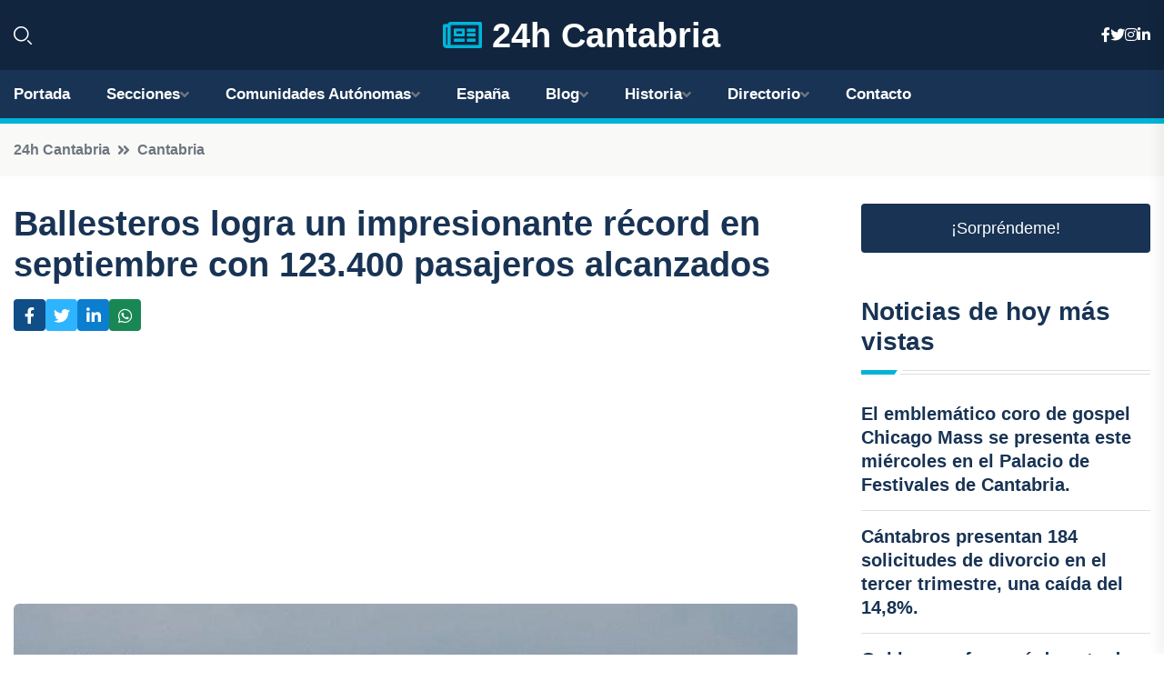

--- FILE ---
content_type: text/html; charset=utf-8
request_url: https://www.google.com/recaptcha/api2/aframe
body_size: 268
content:
<!DOCTYPE HTML><html><head><meta http-equiv="content-type" content="text/html; charset=UTF-8"></head><body><script nonce="Xj53FoVlM3d7fX1X4mwD1Q">/** Anti-fraud and anti-abuse applications only. See google.com/recaptcha */ try{var clients={'sodar':'https://pagead2.googlesyndication.com/pagead/sodar?'};window.addEventListener("message",function(a){try{if(a.source===window.parent){var b=JSON.parse(a.data);var c=clients[b['id']];if(c){var d=document.createElement('img');d.src=c+b['params']+'&rc='+(localStorage.getItem("rc::a")?sessionStorage.getItem("rc::b"):"");window.document.body.appendChild(d);sessionStorage.setItem("rc::e",parseInt(sessionStorage.getItem("rc::e")||0)+1);localStorage.setItem("rc::h",'1769238377402');}}}catch(b){}});window.parent.postMessage("_grecaptcha_ready", "*");}catch(b){}</script></body></html>